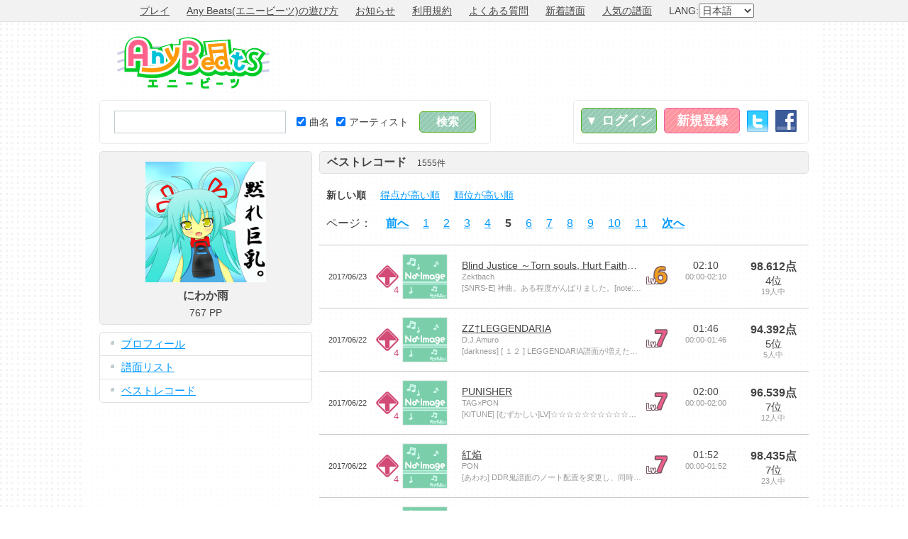

--- FILE ---
content_type: text/html; charset=UTF-8
request_url: https://www.anybeats.jp/profile/u18139/best/?sort=new&start=60
body_size: 6380
content:
<!DOCTYPE html PUBLIC "-//W3C//DTD XHTML 1.0 Transitional//EN" "http://www.w3.org/TR/xhtml1/DTD/xhtml1-transitional.dtd"> 
<html xmlns="http://www.w3.org/1999/xhtml" xml:lang="ja" lang="ja" xmlns:og="http://ogp.me/ns#">
<head>
<meta http-equiv="Content-Type" content="text/html; charset=UTF-8" />
<meta http-equiv="Content-Style-Type" content="text/css" />
<meta http-equiv="Content-Script-Type" content="text/javascript" />
<meta name="keywords" content="エニービーツ,エニビ,エビ,ブラウザゲーム,ネットゲーム,オンラインゲーム,フリーゲーム,フリーソフト,フリー,無料,タダ,音ゲー,音楽ゲーム,カラオケ,ボーカルキャンセル,採点カラオケ,リズムゲーム,MP3,やっくん,Yakkun" />
<meta name="description" content="「Any Beats(エニービーツ、エニビ)」はあなたの持っているお気に入りのMP3楽曲で遊べる無料オンライン音楽ゲーム＆カラオケです。登録不要で、譜面は完全自動で生成されるため、今すぐゲームを始められます。" />
<meta name="viewport" content="width = 1040" />
<meta http-equiv="X-UA-Compatible" content="IE=9" />
<meta property="og:title" content="「にわか雨」のベストレコード - Any Beats">
<meta property="og:type" content="website">
<meta property="og:description" content="「Any Beats(エニービーツ、エニビ)」はあなたの持っているお気に入りのMP3楽曲で遊べる無料オンライン音楽ゲーム＆カラオケです。登録不要で、譜面は完全自動で生成されるため、今すぐゲームを始められます。">
<meta property="og:url" content="https://www.anybeats.jp/profile/u18139/best/?sort=new&amp;start=60">
<meta property="og:image" content="https://img.anybeats.jp/img/site_image.jpg?20181022_1540158384815">
<meta property="og:site_name" content="Any Beats">
<meta name="twitter:card" content="summary_large_image">
<link rel="stylesheet" type="text/css" href="https://img.anybeats.jp/css/common.css?20181022_1540158384815" />
<link rel="stylesheet" type="text/css" href="https://img.anybeats.jp/css/note_list.css?20181022_1540158384815" />
<link rel="shortcut icon" href="https://img.anybeats.jp/img/favicon.ico" type="image/vnd.microsoft.icon" />
<link rel="icon" href="https://img.anybeats.jp/img/favicon.ico" type="image/vnd.microsoft.icon" />
<link rel="index" href="/" />
<link rel="alternate" hreflang="ja" href="https://www.anybeats.jp/" />
<link rel="alternate" hreflang="en" href="https://www.anybeats.jp/?lang=en" />
<link rel="alternate" hreflang="zh-cn" href="https://www.anybeats.jp/?lang=zh-CN" />
<link rel="alternate" hreflang="zh-tw" href="https://www.anybeats.jp/?lang=zh-TW" />
<script type="text/javascript" src="//ajax.googleapis.com/ajax/libs/jquery/1.6.4/jquery.min.js"></script>
<script type="text/javascript" src="//ajax.googleapis.com/ajax/libs/swfobject/2.2/swfobject.js"></script>
<script type="text/javascript" src="https://img.anybeats.jp/js/local/jp.js?20181022_1540158384815"></script>
<script type="text/javascript" src="https://img.anybeats.jp/js/common.js?20181022_1540158384815"></script>
<title>「にわか雨」のベストレコード - Any Beats</title>
<script type="text/javascript"><!--
	window.google_analytics_uacct = "UA-6284934-7";
  var _gaq = _gaq || [];
  _gaq.push(['_setAccount', 'UA-6284934-7']);
  _gaq.push(['_trackPageview']);
  (function() {
    var ga = document.createElement('script'); ga.type = 'text/javascript'; ga.async = true;
    ga.src = ('https:' == document.location.protocol ? 'https://' : 'http://') + 'stats.g.doubleclick.net/dc.js';
    var s = document.getElementsByTagName('script')[0]; s.parentNode.insertBefore(ga, s);
  })();
//--></script>
<script type="text/javascript" src="https://apis.google.com/js/plusone.js">
  {lang: 'ja'}
</script>
</head>
<body>
<div id="first_header">
<div>
<ul>
<li><a href="/">プレイ</a></li>
<li><a href="/manual/">Any Beats(エニービーツ)の遊び方</a></li>
<li><a href="/news/">お知らせ</a></li>
<li><a href="/terms/">利用規約</a></li>
<li><a href="/manual/faq/">よくある質問</a></li>
<li><a href="/note/list/">新着譜面</a></li>
<li><a href="/note/ranking/">人気の譜面</a></li>
<li>LANG:<select id="lang_select"><option value="ja" selected="selected">日本語</option><option value="en">English</option><option value="zh-CN">简体中文</option><option value="zh-TW">繁体中文</option></select></li>
</ul>
</div>
</div>
<div id="base">
<div id="header">
<div id="header_top">
<div id="header_logo"><a href="/">Any Beats</a></div>
<div id="header_ads">
<script async src="//pagead2.googlesyndication.com/pagead/js/adsbygoogle.js"></script>
<!-- Any Beats HEADER -->
<ins class="adsbygoogle"
     style="display:inline-block;width:728px;height:90px"
     data-ad-client="ca-pub-6393559935448723"
     data-ad-slot="6707385696"></ins>
<script>
(adsbygoogle = window.adsbygoogle || []).push({});
</script>
</div>
</div>
<div id="header_menu_base">
<div id="header_search" class="box">
<form id="header_search_form" name="header_search_form" method="get" action="/search/">
<table>
<tr>
<td><input type="text" id="search_text" name="q" value="" /></td>
<td><div><label><input type="checkbox" name="ts" value="1" checked="checked" />曲名</label><label><input type="checkbox" name="as" value="1" checked="checked" />アーティスト</label></div></td>
<td><input type="submit" id="search_submit" value="検索" class="send" /></td>
</tr>
</table>
</form>
</div>
<div id="header_menu" class="box">
<ul id="header_login">
<li><a href="/login/" id="login_button" class="button">▼&nbsp;ログイン</a></li>
<li><a href="/signup/" id="signup_button" class="button">新規登録</a></li>
<li><a href="/login/twitter/" class="twitter_button">Twitter</a></li>
<li><a href="/login/facebook/" class="facebook_button">Facebook</a></li>
</ul>
<form id="header_login_form" method="post" action="/login/" class="box">
<table>
<tr><th>メールアドレス</th><td><input type="text" id="login_mail" name="login_mail" value="" /></td></tr>
<tr><th>パスワード</th><td><input type="password" id="login_pass" name="login_pass" value="" /><span class="block note"><a href="/login/remind/">※パスワードを忘れた方はこちら</a></span></td></tr>
<tr><td colspan="2"><input type="submit" value="ログイン" class="send" /></td></tr>
</table>
</form>
</div>
</div>
</div>
<div id="content">
<div class="bar side profile">
<div id="profile_name" class="block">
<ul>
<li><a href="/profile/u18139"><img src="https://img.anybeats.jp/img/profile_image/2/18139.png?1407068196" alt="にわか雨" /></a></li>
<li class="user_name">にわか雨</li>
<li>767&nbsp;PP</li>
</ul>

</div>
<div class="block menu">
<ul>
<li><a href="/profile/u18139">プロフィール</a></li>
<li><a href="/profile/u18139/note/">譜面リスト</a></li>
<li><a href="/profile/u18139/best/">ベストレコード</a></li>
</ul>
</div>
<div class="block side_ads">
<script async src="//pagead2.googlesyndication.com/pagead/js/adsbygoogle.js"></script>
<!-- Any Beats SIDE -->
<ins class="adsbygoogle"
     style="display:inline-block;width:300px;height:250px"
     data-ad-client="ca-pub-6393559935448723"
     data-ad-slot="8184118894"></ins>
<script>
(adsbygoogle = window.adsbygoogle || []).push({});
</script>
</div>
<div class="block social_button">
<ul><li>
<li><a href="https://twitter.com/share" class="twitter-share-button" data-hashtags="Any Beats" target="_blank">Tweet</a><script>!function(d,s,id){var js,fjs=d.getElementsByTagName(s)[0],p=/^http:/.test(d.location)?'http':'https';if(!d.getElementById(id)){js=d.createElement(s);js.id=id;js.src=p+'://platform.twitter.com/widgets.js';fjs.parentNode.insertBefore(js,fjs);}}(document, 'script', 'twitter-wjs');</script></li>
</li><li>
<iframe src="//www.facebook.com/plugins/like.php?href=https%3A%2F%2Fwww.anybeats.jp%2Fprofile%2Fu18139%2Fbest%2F%3Fsort%3Dnew%26amp%3Bstart%3D60&amp;send=false&amp;layout=box_count&amp;width=150&amp;show_faces=false&amp;action=like&amp;colorscheme=light&amp;font&amp;height=90&amp;appId=414171755304045" scrolling="no" frameborder="0" style="border:none; overflow:hidden; width:74px; height:40px;" allowTransparency="true"></iframe>
</li>
<li><g:plusone size="tall"></g:plusone></li>
<li><a href="//b.hatena.ne.jp/entry/https://www.anybeats.jp/profile/u18139/best/?sort=new&amp;start=60" class="hatena-bookmark-button" data-hatena-bookmark-title="「にわか雨」のベストレコード - Any Beats" data-hatena-bookmark-layout="vertical" title="このエントリーをはてなブックマークに追加"><img src="//b.st-hatena.com/images/entry-button/button-only.gif" alt="このエントリーをはてなブックマークに追加" width="20" height="20" style="border: none;" /></a><script type="text/javascript" src="//b.st-hatena.com/js/bookmark_button.js" charset="utf-8" async="async"></script></li>
<li><div data-plugins-type="mixi-favorite" data-service-key="5949cece6e908ac66addd8cc47a10b9ec75437c1" data-size="large" data-href="" data-show-faces="false" data-show-count="true" data-show-comment="true" data-width=""></div><script type="text/javascript">(function(d) {var s = d.createElement('script'); s.type = 'text/javascript'; s.async = true;s.src = '//static.mixi.jp/js/plugins.js#lang=ja';d.getElementsByTagName('head')[0].appendChild(s);})(document);</script></li>
</ul>
</div>
<div class="block side_ads">
<script async src="//pagead2.googlesyndication.com/pagead/js/adsbygoogle.js"></script>
<!-- Any Beats SIDE2 -->
<ins class="adsbygoogle"
     style="display:inline-block;width:300px;height:250px"
     data-ad-client="ca-pub-6393559935448723"
     data-ad-slot="5091051698"></ins>
<script>
(adsbygoogle = window.adsbygoogle || []).push({});
</script>
</div>
</div>
<div class="bar wide">
<div class="block">
<h2>ベストレコード<span>1555件</span></h2>
<div class="sorter"><ul><li><strong>新しい順</strong></li><li><a href="/profile/u18139/best/?sort=ph">得点が高い順</a></li><li><a href="/profile/u18139/best/?sort=rh">順位が高い順</a></li></ul></div>
<div class="pager">
<ul><li>ページ：</li><li><a href="/profile/u18139/best/?sort=new&amp;start=45" class="b">前へ</a></li><li><a href="/profile/u18139/best/?sort=new&amp;start=0">1</a></li><li><a href="/profile/u18139/best/?sort=new&amp;start=15">2</a></li><li><a href="/profile/u18139/best/?sort=new&amp;start=30">3</a></li><li><a href="/profile/u18139/best/?sort=new&amp;start=45">4</a></li><li><strong>5</strong></li><li><a href="/profile/u18139/best/?sort=new&amp;start=75">6</a></li><li><a href="/profile/u18139/best/?sort=new&amp;start=90">7</a></li><li><a href="/profile/u18139/best/?sort=new&amp;start=105">8</a></li><li><a href="/profile/u18139/best/?sort=new&amp;start=120">9</a></li><li><a href="/profile/u18139/best/?sort=new&amp;start=135">10</a></li><li><a href="/profile/u18139/best/?sort=new&amp;start=150">11</a></li><li><a href="/profile/u18139/best/?sort=new&amp;start=75" class="b">次へ</a></li></ul>
</div>

<table class="note_table best">
<tr class="game_type0"><td class="date">2017/06/23</td><td class="game_type0">4</td><td class="img"><a href="/note/n8677"><img src="https://img.anybeats.jp/img/profile/no_image_100.png" alt="Blind Justice ～Torn souls&#44; Hurt Faiths～" width="64" height="64" /></a></td><td class="title"><ul><li><a href="/note/n8677">Blind Justice ～Torn souls&#44; Hurt Faiths～</a></li><li class="note">Zektbach</li><li class="note">[SNRS-E]&nbsp;神曲。ある程度がんばりました。[note:645]</li></ul></td><td class="level6">Lv.6</td><td class="time"><ul><li>02:10</li><li class="note">00:00-02:10</li></ul></td><td class="point"><ul><li class="rank">98.612点</li><li>4位</li><li class="note">19人中</li></ul></td></tr><tr class="game_type0"><td class="date">2017/06/22</td><td class="game_type0">4</td><td class="img"><a href="/note/n19764"><img src="https://img.anybeats.jp/img/profile/no_image_100.png" alt="ZZ†LEGGENDARIA" width="64" height="64" /></a></td><td class="title"><ul><li><a href="/note/n19764">ZZ†LEGGENDARIA</a></li><li class="note">D.J.Amuro</li><li class="note">[darkness]&nbsp;[ １２ ] LEGGENDARIA譜面が増えたため
エニビでもLEGGENDARIAを追加すること</li></ul></td><td class="level7">Lv.7</td><td class="time"><ul><li>01:46</li><li class="note">00:00-01:46</li></ul></td><td class="point"><ul><li class="rank">94.392点</li><li>5位</li><li class="note">5人中</li></ul></td></tr><tr class="game_type0"><td class="date">2017/06/22</td><td class="game_type0">4</td><td class="img"><a href="/note/n14393"><img src="https://img.anybeats.jp/img/profile/no_image_100.png" alt="PUNISHER" width="64" height="64" /></a></td><td class="title"><ul><li><a href="/note/n14393">PUNISHER</a></li><li class="note">TAG×PON</li><li class="note">[KITUNE]&nbsp;[むずかしい]LV[☆☆☆☆☆☆☆☆☆☆★★・] 結構忙しい</li></ul></td><td class="level7">Lv.7</td><td class="time"><ul><li>02:00</li><li class="note">00:00-02:00</li></ul></td><td class="point"><ul><li class="rank">96.539点</li><li>7位</li><li class="note">12人中</li></ul></td></tr><tr class="game_type0"><td class="date">2017/06/22</td><td class="game_type0">4</td><td class="img"><a href="/note/n5442"><img src="https://img.anybeats.jp/img/profile/no_image_100.png" alt="紅焔" width="64" height="64" /></a></td><td class="title"><ul><li><a href="/note/n5442">紅焔</a></li><li class="note">PON</li><li class="note">[あわわ]&nbsp;DDR鬼譜面のノート配置を変更し、同時押し・１６分を多量に追加したアレンジ譜面。</li></ul></td><td class="level7">Lv.7</td><td class="time"><ul><li>01:52</li><li class="note">00:00-01:52</li></ul></td><td class="point"><ul><li class="rank">98.435点</li><li>7位</li><li class="note">23人中</li></ul></td></tr><tr class="game_type0"><td class="date">2017/06/22</td><td class="game_type0">4</td><td class="img"><a href="/note/n20729"><img src="https://img.anybeats.jp/img/profile/no_image_100.png" alt="夕暮れワンルーム" width="64" height="64" /></a></td><td class="title"><ul><li><a href="/note/n20729">夕暮れワンルーム</a></li><li class="note">40mP feat. シャノ</li><li class="note">[にわか雨]&nbsp;1100notes. ラストが手抜き感。ま、仕方ないよね()</li></ul></td><td class="level7">Lv.7</td><td class="time"><ul><li>02:29</li><li class="note">00:00-02:29</li></ul></td><td class="point"><ul><li class="rank">97.732点</li><li>1位</li><li class="note">1人中</li></ul></td></tr><tr class="game_type0"><td class="date">2017/06/22</td><td class="game_type0">4</td><td class="img"><a href="/note/n20700"><img src="https://img.anybeats.jp/img/profile/no_image_100.png" alt="[SDVX III] Lachryma《ReQueen&#39;M》 [GRV]" width="64" height="64" /></a></td><td class="title"><ul><li><a href="/note/n20700">[SDVX III] Lachryma《ReQueen&#39;M》 [GRV]</a></li><li class="note">かねこちはる</li><li class="note">[むら茶]&nbsp;【Lv16】ついにきました！「The 5th KAC」最優秀楽曲！

かねこちはるさんは雪女から大好</li></ul></td><td class="level7">Lv.7</td><td class="time"><ul><li>02:00</li><li class="note">00:00-02:00</li></ul></td><td class="point"><ul><li class="rank">91.149点</li><li>6位</li><li class="note">22人中</li></ul></td></tr><tr class="game_type0"><td class="date">2017/06/22</td><td class="game_type0">4</td><td class="img"><a href="/note/n810"><img src="https://img.anybeats.jp/img/profile/no_image_100.png" alt="532nm" width="64" height="64" /></a></td><td class="title"><ul><li><a href="/note/n810">532nm</a></li><li class="note">Ryu★</li><li class="note">[KITUNE]&nbsp;[むずかしい]LV[☆☆☆☆☆☆☆☆☆☆★★・] 16分拾いまくりました</li></ul></td><td class="level7">Lv.7</td><td class="time"><ul><li>01:38</li><li class="note">00:00-01:38</li></ul></td><td class="point"><ul><li class="rank">96.941点</li><li>7位</li><li class="note">30人中</li></ul></td></tr><tr class="game_type0"><td class="date">2017/06/22</td><td class="game_type0">4</td><td class="img"><a href="/note/n21101"><img src="https://img.anybeats.jp/img/profile/no_image_100.png" alt="End to end" width="64" height="64" /></a></td><td class="title"><ul><li><a href="/note/n21101">End to end</a></li><li class="note">Noah</li><li class="note">[にわか雨]&nbsp;968notes.</li></ul></td><td class="level7">Lv.7</td><td class="time"><ul><li>01:56</li><li class="note">00:00-01:56</li></ul></td><td class="point"><ul><li class="rank">93.458点</li><li>2位</li><li class="note">4人中</li></ul></td></tr><tr class="game_type0"><td class="date">2017/06/22</td><td class="game_type0">4</td><td class="img"><a href="/note/n23129"><img src="https://img.anybeats.jp/img/profile/no_image_100.png" alt="Lord=Crossight" width="64" height="64" /></a></td><td class="title"><ul><li><a href="/note/n23129">Lord=Crossight</a></li><li class="note">ぺのれり</li><li class="note">[にわか雨]&nbsp;1093notes&#44; リハビリも兼ねて</li></ul></td><td class="level7">Lv.7</td><td class="time"><ul><li>02:06</li><li class="note">00:00-02:06</li></ul></td><td class="point"><ul><li class="rank">97.846点</li><li>1位</li><li class="note">4人中</li></ul></td></tr><tr class="game_type0"><td class="date">2017/06/20</td><td class="game_type0">4</td><td class="img"><a href="/note/n23312"><img src="https://img.anybeats.jp/img/profile/no_image_100.png" alt="[SDVX音源] iLLness LiLin [NOFX]" width="64" height="64" /></a></td><td class="title"><ul><li><a href="/note/n23312">[SDVX音源] iLLness LiLin [NOFX]</a></li><li class="note">かねこちはる</li><li class="note">[むら茶]&nbsp;【Lv20】
1877note　久々にぶちころがしにいってます
イルネスリリンって読むみたいですよ
</li></ul></td><td class="level7">Lv.7</td><td class="time"><ul><li>02:01</li><li class="note">00:00-02:01</li></ul></td><td class="point"><ul><li class="rank">85.779点</li><li>6位</li><li class="note">8人中</li></ul></td></tr><tr class="game_type0"><td class="date">2017/06/20</td><td class="game_type0">4</td><td class="img"><a href="/note/n13424"><img src="https://images-na.ssl-images-amazon.com/images/P/B006QCKO48.09._SCL_SS100_.jpg" alt="HAERETICUS" width="64" height="64" /></a></td><td class="title"><ul><li><a href="/note/n13424">HAERETICUS</a></li><li class="note">D.J.Amuro Vs MAX MAXIMIZER</li><li class="note">[darkness]&nbsp;[ 難易度 11 ]
にこさうんど閉鎖のため少しの間、譜面製作をやめます。</li></ul></td><td class="level7">Lv.7</td><td class="time"><ul><li>01:48</li><li class="note">00:00-01:48</li></ul></td><td class="point"><ul><li class="rank">93.784点</li><li>4位</li><li class="note">11人中</li></ul></td></tr><tr class="game_type0"><td class="date">2017/06/20</td><td class="game_type0">4</td><td class="img"><a href="/note/n10001"><img src="https://images-na.ssl-images-amazon.com/images/P/B006QCKOTS.09._SCL_SS100_.jpg" alt="﻿HAERETICUS" width="64" height="64" /></a></td><td class="title"><ul><li><a href="/note/n10001">﻿HAERETICUS</a></li><li class="note">﻿D.J.Amuro Vs MAX MIXIMIZER</li><li class="note">[もふぁ]&nbsp;苦しみます</li></ul></td><td class="level7">Lv.7</td><td class="time"><ul><li>01:49</li><li class="note">00:00-01:49</li></ul></td><td class="point"><ul><li class="rank">97.455点</li><li>7位</li><li class="note">19人中</li></ul></td></tr><tr class="game_type0"><td class="date">2017/06/20</td><td class="game_type0">4</td><td class="img"><a href="/note/n5301"><img src="https://images-na.ssl-images-amazon.com/images/P/B006QCKOTS.09._SCL_SS100_.jpg" alt="HAERETICUS" width="64" height="64" /></a></td><td class="title"><ul><li><a href="/note/n5301">HAERETICUS</a></li><li class="note">D.J.Amuro vs MAX MAXIMIZER</li><li class="note">[キャタピラ]&nbsp;とりあえずハエレ誰か解禁法教えて</li></ul></td><td class="level7">Lv.7</td><td class="time"><ul><li>01:45</li><li class="note">00:00-01:45</li></ul></td><td class="point"><ul><li class="rank">96.950点</li><li>2位</li><li class="note">5人中</li></ul></td></tr><tr class="game_type0"><td class="date">2017/06/20</td><td class="game_type0">4</td><td class="img"><a href="/note/n2093"><img src="https://img.anybeats.jp/img/profile/no_image_100.png" alt="HAERETICUS" width="64" height="64" /></a></td><td class="title"><ul><li><a href="/note/n2093">HAERETICUS</a></li><li class="note">D.J.Amuro Vs MAX MAXIMIZER</li><li class="note">[Roro]&nbsp;Lv.7の譜面を作ってみました。</li></ul></td><td class="level7">Lv.7</td><td class="time"><ul><li>01:48</li><li class="note">00:00-01:48</li></ul></td><td class="point"><ul><li class="rank">97.752点</li><li>10位</li><li class="note">51人中</li></ul></td></tr><tr class="game_type0"><td class="date">2017/05/27</td><td class="game_type0">4</td><td class="img"><a href="/note/n18726"><img src="https://img.anybeats.jp/img/profile/no_image_100.png" alt="[SDVX音源] freaky freak [NOFX]" width="64" height="64" /></a></td><td class="title"><ul><li><a href="/note/n18726">[SDVX音源] freaky freak [NOFX]</a></li><li class="note">kamome sano</li><li class="note">[むら茶]&nbsp;【Lv15】重追加記念！リズム難な箇所がいくつかあります
ワンパターンにならないように気をつけました</li></ul></td><td class="level7">Lv.7</td><td class="time"><ul><li>01:54</li><li class="note">00:00-01:54</li></ul></td><td class="point"><ul><li class="rank">97.910点</li><li>5位</li><li class="note">8人中</li></ul></td></tr>
</table>
<div class="pager">
<ul><li>ページ：</li><li><a href="/profile/u18139/best/?sort=new&amp;start=45" class="b">前へ</a></li><li><a href="/profile/u18139/best/?sort=new&amp;start=0">1</a></li><li><a href="/profile/u18139/best/?sort=new&amp;start=15">2</a></li><li><a href="/profile/u18139/best/?sort=new&amp;start=30">3</a></li><li><a href="/profile/u18139/best/?sort=new&amp;start=45">4</a></li><li><strong>5</strong></li><li><a href="/profile/u18139/best/?sort=new&amp;start=75">6</a></li><li><a href="/profile/u18139/best/?sort=new&amp;start=90">7</a></li><li><a href="/profile/u18139/best/?sort=new&amp;start=105">8</a></li><li><a href="/profile/u18139/best/?sort=new&amp;start=120">9</a></li><li><a href="/profile/u18139/best/?sort=new&amp;start=135">10</a></li><li><a href="/profile/u18139/best/?sort=new&amp;start=150">11</a></li><li><a href="/profile/u18139/best/?sort=new&amp;start=75" class="b">次へ</a></li></ul>
</div>

</div>
</div>

</div>
</div>
<div id="footer">
<div>
<ul>
<li><a href="/search/user/">ユーザー一覧</a></li>
<li><a href="/manual/">遊び方</a></li>
<li><a href="/news/">お知らせ</a></li>
<li><a href="/terms/">利用規約</a></li>
<li><a href="/manual/faq/">よくある質問</a></li>
<li><a href="https://www.technon.jp/" target="_blank">運営情報</a></li>
<li><a href="/support/">お問い合わせ</a></li>
</ul>
<p>Copyright&nbsp;&copy;&nbsp;Technon,&nbsp;Inc.&nbsp;<a href="//twitter.com/rakynet" target="_blank">@rakynet</a>&nbsp;All&nbsp;rights&nbsp;reserved.</p>
</div>
</div>

</body>
</html>

--- FILE ---
content_type: text/html; charset=utf-8
request_url: https://accounts.google.com/o/oauth2/postmessageRelay?parent=https%3A%2F%2Fwww.anybeats.jp&jsh=m%3B%2F_%2Fscs%2Fabc-static%2F_%2Fjs%2Fk%3Dgapi.lb.en.2kN9-TZiXrM.O%2Fd%3D1%2Frs%3DAHpOoo_B4hu0FeWRuWHfxnZ3V0WubwN7Qw%2Fm%3D__features__
body_size: 161
content:
<!DOCTYPE html><html><head><title></title><meta http-equiv="content-type" content="text/html; charset=utf-8"><meta http-equiv="X-UA-Compatible" content="IE=edge"><meta name="viewport" content="width=device-width, initial-scale=1, minimum-scale=1, maximum-scale=1, user-scalable=0"><script src='https://ssl.gstatic.com/accounts/o/2580342461-postmessagerelay.js' nonce="tEclBwJbcFgEE0OghmO4LA"></script></head><body><script type="text/javascript" src="https://apis.google.com/js/rpc:shindig_random.js?onload=init" nonce="tEclBwJbcFgEE0OghmO4LA"></script></body></html>

--- FILE ---
content_type: text/html; charset=utf-8
request_url: https://www.google.com/recaptcha/api2/aframe
body_size: 269
content:
<!DOCTYPE HTML><html><head><meta http-equiv="content-type" content="text/html; charset=UTF-8"></head><body><script nonce="rRJkk225WctPLLjqKvxBLA">/** Anti-fraud and anti-abuse applications only. See google.com/recaptcha */ try{var clients={'sodar':'https://pagead2.googlesyndication.com/pagead/sodar?'};window.addEventListener("message",function(a){try{if(a.source===window.parent){var b=JSON.parse(a.data);var c=clients[b['id']];if(c){var d=document.createElement('img');d.src=c+b['params']+'&rc='+(localStorage.getItem("rc::a")?sessionStorage.getItem("rc::b"):"");window.document.body.appendChild(d);sessionStorage.setItem("rc::e",parseInt(sessionStorage.getItem("rc::e")||0)+1);localStorage.setItem("rc::h",'1768990530371');}}}catch(b){}});window.parent.postMessage("_grecaptcha_ready", "*");}catch(b){}</script></body></html>